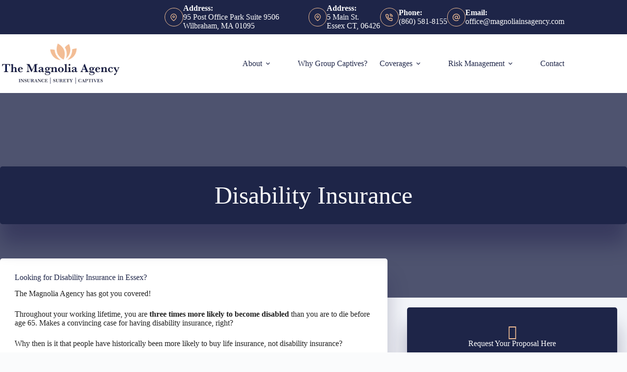

--- FILE ---
content_type: text/html; charset=UTF-8
request_url: https://www.magnoliainsagency.com/personal/disability-insurance/
body_size: 15475
content:
<!doctype html>
<html lang="en-US">
<head>
	
	<meta charset="UTF-8">
<script>
var gform;gform||(document.addEventListener("gform_main_scripts_loaded",function(){gform.scriptsLoaded=!0}),document.addEventListener("gform/theme/scripts_loaded",function(){gform.themeScriptsLoaded=!0}),window.addEventListener("DOMContentLoaded",function(){gform.domLoaded=!0}),gform={domLoaded:!1,scriptsLoaded:!1,themeScriptsLoaded:!1,isFormEditor:()=>"function"==typeof InitializeEditor,callIfLoaded:function(o){return!(!gform.domLoaded||!gform.scriptsLoaded||!gform.themeScriptsLoaded&&!gform.isFormEditor()||(gform.isFormEditor()&&console.warn("The use of gform.initializeOnLoaded() is deprecated in the form editor context and will be removed in Gravity Forms 3.1."),o(),0))},initializeOnLoaded:function(o){gform.callIfLoaded(o)||(document.addEventListener("gform_main_scripts_loaded",()=>{gform.scriptsLoaded=!0,gform.callIfLoaded(o)}),document.addEventListener("gform/theme/scripts_loaded",()=>{gform.themeScriptsLoaded=!0,gform.callIfLoaded(o)}),window.addEventListener("DOMContentLoaded",()=>{gform.domLoaded=!0,gform.callIfLoaded(o)}))},hooks:{action:{},filter:{}},addAction:function(o,r,e,t){gform.addHook("action",o,r,e,t)},addFilter:function(o,r,e,t){gform.addHook("filter",o,r,e,t)},doAction:function(o){gform.doHook("action",o,arguments)},applyFilters:function(o){return gform.doHook("filter",o,arguments)},removeAction:function(o,r){gform.removeHook("action",o,r)},removeFilter:function(o,r,e){gform.removeHook("filter",o,r,e)},addHook:function(o,r,e,t,n){null==gform.hooks[o][r]&&(gform.hooks[o][r]=[]);var d=gform.hooks[o][r];null==n&&(n=r+"_"+d.length),gform.hooks[o][r].push({tag:n,callable:e,priority:t=null==t?10:t})},doHook:function(r,o,e){var t;if(e=Array.prototype.slice.call(e,1),null!=gform.hooks[r][o]&&((o=gform.hooks[r][o]).sort(function(o,r){return o.priority-r.priority}),o.forEach(function(o){"function"!=typeof(t=o.callable)&&(t=window[t]),"action"==r?t.apply(null,e):e[0]=t.apply(null,e)})),"filter"==r)return e[0]},removeHook:function(o,r,t,n){var e;null!=gform.hooks[o][r]&&(e=(e=gform.hooks[o][r]).filter(function(o,r,e){return!!(null!=n&&n!=o.tag||null!=t&&t!=o.priority)}),gform.hooks[o][r]=e)}});
</script>

	<meta name="viewport" content="width=device-width, initial-scale=1, maximum-scale=5, viewport-fit=cover">
	<link rel="profile" href="https://gmpg.org/xfn/11">

	<meta name="viewport" content="width=device-width, initial-scale=1.0">
<title>Disability Insurance in Essex, CT | The Magnolia Agency</title><link rel="preload" href="https://www.magnoliainsagency.com/wp-content/uploads/sites/139/2021/07/logo-13.png" as="image" fetchpriority="high"><link rel="preload" href="https://www.magnoliainsagency.com/wp-content/uploads/sites/139/2021/08/Veteran_Owned_Business_Verified_Proud_Member_Badge_500x450-150x150.png" as="image" fetchpriority="high"><link rel="preload" href="https://www.magnoliainsagency.com/wp-content/cache/perfmatters/www.magnoliainsagency.com/css/page-491.used.css?ver=1764739596" as="style" /><link rel="stylesheet" id="perfmatters-used-css" href="https://www.magnoliainsagency.com/wp-content/cache/perfmatters/www.magnoliainsagency.com/css/page-491.used.css?ver=1764739596" media="all" />
<meta name="dc.title" content="Disability Insurance in Essex, CT | The Magnolia Agency">
<meta name="dc.description" content="The Magnolia Agency is an independent agency in Essex, CT. We are your Disability Insurance specialists. Give our office a call and let us help you get the specific coverage you need.
">
<meta name="dc.relation" content="https://www.magnoliainsagency.com/personal/disability-insurance/">
<meta name="dc.source" content="https://www.magnoliainsagency.com/">
<meta name="dc.language" content="en_US">
<meta name="description" content="The Magnolia Agency is an independent agency in Essex, CT. We are your Disability Insurance specialists. Give our office a call and let us help you get the specific coverage you need.
">
<meta name="robots" content="index, follow, max-snippet:-1, max-image-preview:large, max-video-preview:-1">
<link rel="canonical" href="https://www.magnoliainsagency.com/personal/disability-insurance/">
<meta property="og:url" content="https://www.magnoliainsagency.com/personal/disability-insurance/">
<meta property="og:site_name" content="The Magnolia Agency">
<meta property="og:locale" content="en_US">
<meta property="og:type" content="article">
<meta property="og:title" content="Disability Insurance in Essex, CT | The Magnolia Agency">
<meta property="og:description" content="The Magnolia Agency is an independent agency in Essex, CT. We are your Disability Insurance specialists. Give our office a call and let us help you get the specific coverage you need.
">
<meta property="og:image" content="">
<meta property="og:image:secure_url" content="">
<meta name="twitter:card" content="summary">
<meta name="twitter:title" content="Disability Insurance in Essex, CT | The Magnolia Agency">
<meta name="twitter:description" content="The Magnolia Agency is an independent agency in Essex, CT. We are your Disability Insurance specialists. Give our office a call and let us help you get the specific coverage you need.
">

<link rel='dns-prefetch' href='//maxcdn.bootstrapcdn.com' />
<link rel="preload" href="https://www.magnoliainsagency.com/wp-content/plugins/bb-plugin/fonts/fontawesome/5.15.4/webfonts/fa-solid-900.woff2" as="font" type="font/woff2" crossorigin="anonymous">
<style id='wp-img-auto-sizes-contain-inline-css'>
img:is([sizes=auto i],[sizes^="auto," i]){contain-intrinsic-size:3000px 1500px}
/*# sourceURL=wp-img-auto-sizes-contain-inline-css */
</style>
<link rel="stylesheet" id="blocksy-dynamic-global-css" media="all" data-pmdelayedstyle="https://www.magnoliainsagency.com/wp-content/uploads/sites/139/blocksy/css/global.css?ver=86026">
<link rel="stylesheet" id="wp-block-library-css" media="all" data-pmdelayedstyle="https://www.magnoliainsagency.com/wp-includes/css/dist/block-library/style.min.css?ver=6.9">
<style id='safe-svg-svg-icon-style-inline-css'>
.safe-svg-cover{text-align:center}.safe-svg-cover .safe-svg-inside{display:inline-block;max-width:100%}.safe-svg-cover svg{fill:currentColor;height:100%;max-height:100%;max-width:100%;width:100%}

/*# sourceURL=https://www.magnoliainsagency.com/wp-content/plugins/safe-svg/dist/safe-svg-block-frontend.css */
</style>
<style id='wpseopress-local-business-style-inline-css'>
span.wp-block-wpseopress-local-business-field{margin-right:8px}

/*# sourceURL=https://www.magnoliainsagency.com/wp-content/plugins/wp-seopress-pro/public/editor/blocks/local-business/style-index.css */
</style>
<style id='wpseopress-table-of-contents-style-inline-css'>
.wp-block-wpseopress-table-of-contents li.active>a{font-weight:bold}

/*# sourceURL=https://www.magnoliainsagency.com/wp-content/plugins/wp-seopress-pro/public/editor/blocks/table-of-contents/style-index.css */
</style>
<link rel="stylesheet" id="font-awesome-5-css" media="all" data-pmdelayedstyle="https://www.magnoliainsagency.com/wp-content/plugins/bb-plugin/fonts/fontawesome/5.15.4/css/all.min.css?ver=2.10.0.5">
<link rel="stylesheet" id="fl-builder-layout-bundle-992d56a891ccc053198f85a30174c221-css" media="all" data-pmdelayedstyle="https://www.magnoliainsagency.com/wp-content/cache/perfmatters/www.magnoliainsagency.com/minify/b146c5e2f4ff.992d56a891ccc053198f85a30174c221-layout-bundle.min.css?ver=2.10.0.5-1.5.2.1">
<link rel="stylesheet" id="parent-style-css" media="all" data-pmdelayedstyle="https://www.magnoliainsagency.com/wp-content/themes/blocksy/style.css?ver=6.9">
<link rel='stylesheet' id='blocksy-fonts-font-source-google-css' href='https://www.magnoliainsagency.com/wp-content/cache/perfmatters/www.magnoliainsagency.com/fonts/40c1d5466f64.google-fonts.min.css' media='all' />
<link rel="stylesheet" id="ct-main-styles-css" media="all" data-pmdelayedstyle="https://www.magnoliainsagency.com/wp-content/themes/blocksy/static/bundle/main.min.css?ver=2.1.25">
<link rel="stylesheet" id="ct-beaver-styles-css" media="all" data-pmdelayedstyle="https://www.magnoliainsagency.com/wp-content/themes/blocksy/static/bundle/beaver.min.css?ver=2.1.25">
<link rel="stylesheet" id="font-awesome-4-css" media="all" data-pmdelayedstyle="https://maxcdn.bootstrapcdn.com/font-awesome/4.7.0/css/font-awesome.min.css?ver=4.7.0">
<script src="https://www.magnoliainsagency.com/wp-includes/js/jquery/jquery.min.js?ver=3.7.1" id="jquery-core-js"></script>
<noscript><link rel="stylesheet" type="text/css" data-pmdelayedstyle="https://www.magnoliainsagency.com/wp-content/themes/blocksy/static/bundle/no-scripts.min.css"></noscript>
<!-- Google Tag Manager -->

<script type="pmdelayedscript" data-cfasync="false" data-no-optimize="1" data-no-defer="1" data-no-minify="1">(function(w,d,s,l,i){w[l]=w[l]||[];w[l].push({'gtm.start':

new Date().getTime(),event:'gtm.js'});var f=d.getElementsByTagName(s)[0],

j=d.createElement(s),dl=l!='dataLayer'?'&l='+l:'';j.async=true;j.src=

'https://www.googletagmanager.com/gtm.js?id='+i+dl;f.parentNode.insertBefore(j,f);

})(window,document,'script','dataLayer','GTM-WFB9ZLP');</script>

<!-- End Google Tag Manager -->

<!-- Meta Pixel Code -->
<script type="pmdelayedscript" data-cfasync="false" data-no-optimize="1" data-no-defer="1" data-no-minify="1">
!function(f,b,e,v,n,t,s)
{if(f.fbq)return;n=f.fbq=function(){n.callMethod?
n.callMethod.apply(n,arguments):n.queue.push(arguments)};
if(!f._fbq)f._fbq=n;n.push=n;n.loaded=!0;n.version='2.0';
n.queue=[];t=b.createElement(e);t.async=!0;
t.src=v;s=b.getElementsByTagName(e)[0];
s.parentNode.insertBefore(t,s)}(window, document,'script',
'https://connect.facebook.net/en_US/fbevents.js');
fbq('init', '1217364589027242');
fbq('track', 'PageView');
</script>
<noscript><img height="1" width="1" style="display:none"
src="https://www.facebook.com/tr?id=1217364589027242&ev=PageView&noscript=1"
/></noscript>
<!-- End Meta Pixel Code -->

<meta name="facebook-domain-verification" content="zm63lmoui6ft4m4z1diz5drin9qdgz" />

<!-- Global site tag (gtag.js) - Google Analytics -->
<script async src="https://www.googletagmanager.com/gtag/js?id=UA-204712459-1" type="pmdelayedscript" data-cfasync="false" data-no-optimize="1" data-no-defer="1" data-no-minify="1"></script>
<script type="pmdelayedscript" data-cfasync="false" data-no-optimize="1" data-no-defer="1" data-no-minify="1">
  window.dataLayer = window.dataLayer || [];
  function gtag(){dataLayer.push(arguments);}
  gtag('js', new Date());

  gtag('config', 'UA-204712459-1');
</script>

<script type="pmdelayedscript" data-perfmatters-type="text/javascript" data-cfasync="false" data-no-optimize="1" data-no-defer="1" data-no-minify="1"> 
var dpwdrsid = '2d3fZ2Urt2'; 
var dpwdrsextid = '6415329d'; 
var __ibaseUrl = (("https:" == document.location.protocol) ? "https://data.processwebsitedata.com" : "http://data.processwebsitedata.com");
(function () { 
var va = document.createElement('script'); va.type = 'text/javascript'; va.async = true; 
va.src = __ibaseUrl + '/cscripts/' + dpwdrsid + '-' + dpwdrsextid + '.js'; 
var sv = document.getElementsByTagName('script')[0]; sv.parentNode.insertBefore(va, sv); 
})(); 
</script> 
<link rel="icon" href="https://www.magnoliainsagency.com/wp-content/uploads/sites/139/2021/12/Favicon-1-150x150.png" sizes="32x32" />
<link rel="icon" href="https://www.magnoliainsagency.com/wp-content/uploads/sites/139/2021/12/Favicon-1-300x300.png" sizes="192x192" />
<link rel="apple-touch-icon" href="https://www.magnoliainsagency.com/wp-content/uploads/sites/139/2021/12/Favicon-1-300x300.png" />
<meta name="msapplication-TileImage" content="https://www.magnoliainsagency.com/wp-content/uploads/sites/139/2021/12/Favicon-1-300x300.png" />
<noscript><style>.perfmatters-lazy[data-src]{display:none !important;}</style></noscript><style>.perfmatters-lazy-youtube{position:relative;width:100%;max-width:100%;height:0;padding-bottom:56.23%;overflow:hidden}.perfmatters-lazy-youtube img{position:absolute;top:0;right:0;bottom:0;left:0;display:block;width:100%;max-width:100%;height:auto;margin:auto;border:none;cursor:pointer;transition:.5s all;-webkit-transition:.5s all;-moz-transition:.5s all}.perfmatters-lazy-youtube img:hover{-webkit-filter:brightness(75%)}.perfmatters-lazy-youtube .play{position:absolute;top:50%;left:50%;right:auto;width:68px;height:48px;margin-left:-34px;margin-top:-24px;background:url(https://www.magnoliainsagency.com/wp-content/plugins/perfmatters/img/youtube.svg) no-repeat;background-position:center;background-size:cover;pointer-events:none;filter:grayscale(1)}.perfmatters-lazy-youtube:hover .play{filter:grayscale(0)}.perfmatters-lazy-youtube iframe{position:absolute;top:0;left:0;width:100%;height:100%;z-index:99}.wp-has-aspect-ratio .wp-block-embed__wrapper{position:relative;}.wp-has-aspect-ratio .perfmatters-lazy-youtube{position:absolute;top:0;right:0;bottom:0;left:0;width:100%;height:100%;padding-bottom:0}.perfmatters-lazy.pmloaded,.perfmatters-lazy.pmloaded>img,.perfmatters-lazy>img.pmloaded,.perfmatters-lazy[data-ll-status=entered]{animation:500ms pmFadeIn}@keyframes pmFadeIn{0%{opacity:0}100%{opacity:1}}body .perfmatters-lazy-css-bg:not([data-ll-status=entered]),body .perfmatters-lazy-css-bg:not([data-ll-status=entered]) *,body .perfmatters-lazy-css-bg:not([data-ll-status=entered])::before,body .perfmatters-lazy-css-bg:not([data-ll-status=entered])::after,body .perfmatters-lazy-css-bg:not([data-ll-status=entered]) *::before,body .perfmatters-lazy-css-bg:not([data-ll-status=entered]) *::after{background-image:none!important;will-change:transform;transition:opacity 0.025s ease-in,transform 0.025s ease-in!important;}</style>	</head>


<body class="wp-singular page-template-default page page-id-491 page-child parent-pageid-854 wp-embed-responsive wp-theme-blocksy wp-child-theme-blocksy-child fl-builder-2-10-0-5 fl-themer-1-5-2-1 fl-no-js fl-theme-builder-singular fl-theme-builder-singular-single-page-post" data-link="type-2" data-prefix="single_page" data-header="type-1" data-footer="type-1" itemscope="itemscope" itemtype="https://schema.org/WebPage">

<script defer src="https://data.processwebsitedata.com/cscripts/NBqX04WDGK-64133274.js" type="pmdelayedscript" data-cfasync="false" data-no-optimize="1" data-no-defer="1" data-no-minify="1"></script>
<a class="skip-link screen-reader-text" href="#main">Skip to content</a><div class="ct-drawer-canvas" data-location="start"><div id="offcanvas" class="ct-panel ct-header" data-behaviour="right-side" role="dialog" aria-label="Offcanvas modal" inert=""><div class="ct-panel-inner">
		<div class="ct-panel-actions">
			
			<button class="ct-toggle-close" data-type="type-1" aria-label="Close drawer">
				<svg class="ct-icon" width="12" height="12" viewBox="0 0 15 15"><path d="M1 15a1 1 0 01-.71-.29 1 1 0 010-1.41l5.8-5.8-5.8-5.8A1 1 0 011.7.29l5.8 5.8 5.8-5.8a1 1 0 011.41 1.41l-5.8 5.8 5.8 5.8a1 1 0 01-1.41 1.41l-5.8-5.8-5.8 5.8A1 1 0 011 15z"/></svg>
			</button>
		</div>
		<div class="ct-panel-content" data-device="desktop"><div class="ct-panel-content-inner"></div></div><div class="ct-panel-content" data-device="mobile"><div class="ct-panel-content-inner">
<nav
	class="mobile-menu menu-container has-submenu"
	data-id="mobile-menu" data-interaction="click" data-toggle-type="type-1" data-submenu-dots="yes"	aria-label="Main Menu">

	<ul id="menu-main-menu-1" class=""><li class="menu-item menu-item-type-custom menu-item-object-custom menu-item-has-children menu-item-21815"><span class="ct-sub-menu-parent"><a href="#" class="ct-menu-link">About</a><button class="ct-toggle-dropdown-mobile" aria-label="Expand dropdown menu" aria-haspopup="true" aria-expanded="false"><svg class="ct-icon toggle-icon-1" width="15" height="15" viewBox="0 0 15 15" aria-hidden="true"><path d="M3.9,5.1l3.6,3.6l3.6-3.6l1.4,0.7l-5,5l-5-5L3.9,5.1z"/></svg></button></span>
<ul class="sub-menu">
	<li class="menu-item menu-item-type-post_type menu-item-object-page menu-item-22203"><a href="https://www.magnoliainsagency.com/our-story/" class="ct-menu-link">Our Story</a></li>
	<li class="menu-item menu-item-type-post_type menu-item-object-page menu-item-21807"><a href="https://www.magnoliainsagency.com/about/" class="ct-menu-link">Why Us?</a></li>
	<li class="menu-item menu-item-type-post_type menu-item-object-page menu-item-21902"><a href="https://www.magnoliainsagency.com/team/" class="ct-menu-link">Our Team</a></li>
	<li class="menu-item menu-item-type-post_type menu-item-object-page menu-item-21865"><a href="https://www.magnoliainsagency.com/join-our-team/" class="ct-menu-link">Join Our Team</a></li>
	<li class="menu-item menu-item-type-post_type menu-item-object-page menu-item-21806"><a href="https://www.magnoliainsagency.com/blog/" class="ct-menu-link">The Blog</a></li>
	<li class="menu-item menu-item-type-post_type menu-item-object-page menu-item-21810"><a href="https://www.magnoliainsagency.com/reviews/" class="ct-menu-link">Leave A Review</a></li>
	<li class="menu-item menu-item-type-post_type menu-item-object-page menu-item-21812"><a href="https://www.magnoliainsagency.com/referrals/" class="ct-menu-link">Refer Friends &amp; Family</a></li>
</ul>
</li>
<li class="menu-item menu-item-type-post_type menu-item-object-page menu-item-21836"><a href="https://www.magnoliainsagency.com/member-owned-group-captives/" class="ct-menu-link">Why Group Captives?</a></li>
<li class="menu-item menu-item-type-custom menu-item-object-custom menu-item-has-children menu-item-21816"><span class="ct-sub-menu-parent"><a href="#" class="ct-menu-link">Coverages</a><button class="ct-toggle-dropdown-mobile" aria-label="Expand dropdown menu" aria-haspopup="true" aria-expanded="false"><svg class="ct-icon toggle-icon-1" width="15" height="15" viewBox="0 0 15 15" aria-hidden="true"><path d="M3.9,5.1l3.6,3.6l3.6-3.6l1.4,0.7l-5,5l-5-5L3.9,5.1z"/></svg></button></span>
<ul class="sub-menu">
	<li class="menu-item menu-item-type-post_type menu-item-object-page current-page-ancestor menu-item-21811"><a href="https://www.magnoliainsagency.com/personal/" class="ct-menu-link">Personal Insurance</a></li>
	<li class="menu-item menu-item-type-post_type menu-item-object-page menu-item-21808"><a href="https://www.magnoliainsagency.com/business/" class="ct-menu-link">Commercial Insurance</a></li>
</ul>
</li>
<li class="menu-item menu-item-type-custom menu-item-object-custom menu-item-has-children menu-item-22185"><span class="ct-sub-menu-parent"><a href="#" class="ct-menu-link">Risk Management</a><button class="ct-toggle-dropdown-mobile" aria-label="Expand dropdown menu" aria-haspopup="true" aria-expanded="false"><svg class="ct-icon toggle-icon-1" width="15" height="15" viewBox="0 0 15 15" aria-hidden="true"><path d="M3.9,5.1l3.6,3.6l3.6-3.6l1.4,0.7l-5,5l-5-5L3.9,5.1z"/></svg></button></span>
<ul class="sub-menu">
	<li class="menu-item menu-item-type-post_type menu-item-object-page menu-item-22197"><a href="https://www.magnoliainsagency.com/iqrm/" class="ct-menu-link">IQRM</a></li>
	<li class="menu-item menu-item-type-post_type menu-item-object-page menu-item-22186"><a href="https://www.magnoliainsagency.com/service-center/" class="ct-menu-link">Claims Management</a></li>
</ul>
</li>
<li class="menu-item menu-item-type-post_type menu-item-object-page menu-item-21809"><a href="https://www.magnoliainsagency.com/contact/" class="ct-menu-link">Contact</a></li>
</ul></nav>

</div></div></div></div></div>
<div id="main-container">
	<header id="header" class="ct-header" data-id="type-1" itemscope="" itemtype="https://schema.org/WPHeader"><div data-device="desktop"><div data-row="top" data-column-set="1"><div class="ct-container"><div data-column="end" data-placements="1"><div data-items="primary"><div class="ct-contact-info" data-id="rSjT9D">
		<ul data-icons-type="rounded:outline">
											<li class="">
					<span class="ct-icon-container"><svg aria-hidden="true" width='15' height='15' viewBox='0 0 15 15'><path d='M7.5,0C4.05365,0,1.25,2.80365,1.25,6.25c0,4.65576,5.66223,8.4845,5.90332,8.64502.10498.07019.22583.10498.34668.10498s.2417-.03479.34668-.10498c.24109-.16052,5.90332-3.98926,5.90332-8.64502,0-3.44635-2.80396-6.25-6.25-6.25ZM7.5,13.60657c-1.18561-.87952-5-3.97339-5-7.35657C2.5,3.49304,4.74304,1.25,7.5,1.25s5,2.24304,5,5c0,3.38318-3.81409,6.47705-5,7.35657ZM7.5,3.75c-1.37848,0-2.5,1.12152-2.5,2.5,0,1.37878,1.12152,2.5,2.5,2.5,1.37878,0,2.5-1.12122,2.5-2.5,0-1.37848-1.12122-2.5-2.5-2.5ZM7.5,7.5c-.68939,0-1.25-.56061-1.25-1.25s.56061-1.25,1.25-1.25c.68909,0,1.25.56061,1.25,1.25s-.56091,1.25-1.25,1.25Z'/></svg></span>
											<div class="contact-info">
															<span class="contact-title">
									Address:								</span>
							
															<span class="contact-text">
									
									95 Post Office Park  Suite 9506<br>Wilbraham, MA 01095
																	</span>
													</div>
									</li>
					</ul>

		</div><div class="ct-contact-info" data-id="contacts">
		<ul data-icons-type="rounded:outline">
											<li class="">
					<span class="ct-icon-container"><svg aria-hidden="true" width='15' height='15' viewBox='0 0 15 15'><path d='M7.5,0C4.05365,0,1.25,2.80365,1.25,6.25c0,4.65576,5.66223,8.4845,5.90332,8.64502.10498.07019.22583.10498.34668.10498s.2417-.03479.34668-.10498c.24109-.16052,5.90332-3.98926,5.90332-8.64502,0-3.44635-2.80396-6.25-6.25-6.25ZM7.5,13.60657c-1.18561-.87952-5-3.97339-5-7.35657C2.5,3.49304,4.74304,1.25,7.5,1.25s5,2.24304,5,5c0,3.38318-3.81409,6.47705-5,7.35657ZM7.5,3.75c-1.37848,0-2.5,1.12152-2.5,2.5,0,1.37878,1.12152,2.5,2.5,2.5,1.37878,0,2.5-1.12122,2.5-2.5,0-1.37848-1.12122-2.5-2.5-2.5ZM7.5,7.5c-.68939,0-1.25-.56061-1.25-1.25s.56061-1.25,1.25-1.25c.68909,0,1.25.56061,1.25,1.25s-.56091,1.25-1.25,1.25Z'/></svg></span>
											<div class="contact-info">
															<span class="contact-title">
									Address:								</span>
							
															<span class="contact-text">
									
									5 Main St.<br>Essex CT, 06426
																	</span>
													</div>
									</li>
											<li class="">
					<span class="ct-icon-container"><svg aria-hidden="true" width='15' height='15' viewBox='0 0 15 15'><path d='M12.3 15h-.2c-2.1-.2-4.1-1-5.9-2.1-1.6-1-3.1-2.5-4.1-4.1C1 7 .2 5 0 2.9-.1 1.8.7.8 1.8.7H4c1 0 1.9.7 2 1.7.1.6.2 1.1.4 1.7.3.7.1 1.6-.5 2.1l-.4.4c.7 1.1 1.7 2.1 2.9 2.9l.4-.5c.6-.6 1.4-.7 2.1-.5.6.3 1.1.4 1.7.5 1 .1 1.8 1 1.7 2v2c0 .5-.2 1-.6 1.4-.3.4-.8.6-1.4.6zM4 2.1H2c-.2 0-.3.1-.4.2-.1.1-.1.3-.1.4.2 1.9.8 3.7 1.8 5.3.9 1.5 2.2 2.7 3.7 3.7 1.6 1 3.4 1.7 5.3 1.9.2 0 .3-.1.4-.2.1-.1.2-.2.2-.4v-2c0-.3-.2-.5-.5-.6-.7-.1-1.3-.3-2-.5-.2-.1-.4 0-.6.1l-.8.9c-.2.2-.6.3-.9.1C6.4 10 5 8.6 4 6.9c-.2-.3-.1-.7.1-.9l.8-.8c.2-.2.2-.4.1-.6-.2-.6-.4-1.3-.5-2 0-.3-.2-.5-.5-.5zm7.7 4.5c-.4 0-.7-.2-.7-.6-.2-1-1-1.8-2-2-.4 0-.7-.4-.6-.8.1-.4.5-.7.9-.6 1.6.3 2.8 1.5 3.1 3.1.1.4-.2.8-.6.9h-.1zm2.6 0c-.4 0-.7-.3-.7-.6-.3-2.4-2.2-4.3-4.6-4.5-.4-.1-.7-.5-.6-.9 0-.4.4-.6.8-.6 3.1.3 5.4 2.7 5.8 5.8 0 .4-.3.7-.7.8z'/></svg></span>
											<div class="contact-info">
															<span class="contact-title">
									Phone:								</span>
							
															<span class="contact-text">
																			<a href="tel:(860)%20581-8155" >
									
									(860) 581-8155
																			</a>
																	</span>
													</div>
									</li>
											<li class="">
					<span class="ct-icon-container"><svg aria-hidden="true" width='15' height='15' viewBox='0 0 15 15'><path d='M12.8 2.2C11.4.8 9.5 0 7.5 0S3.6.8 2.2 2.2C.8 3.6 0 5.5 0 7.5 0 11.6 3.4 15 7.5 15c1.6 0 3.3-.5 4.6-1.5.3-.2.4-.7.1-1-.2-.3-.7-.4-1-.1-1.1.8-2.4 1.3-3.7 1.3-3.4 0-6.1-2.8-6.1-6.1 0-1.6.6-3.2 1.8-4.3C4.3 2 5.9 1.4 7.5 1.4c1.6 0 3.2.6 4.3 1.8 1.2 1.2 1.8 2.7 1.8 4.3v.7c0 .8-.6 1.4-1.4 1.4s-1.4-.6-1.4-1.4V4.8c0-.4-.3-.7-.7-.7-.4 0-.7.3-.7.7-.4-.4-1.1-.7-1.9-.7-1.9 0-3.4 1.5-3.4 3.4s1.5 3.4 3.4 3.4c1 0 1.9-.5 2.5-1.2.5.7 1.3 1.2 2.2 1.2 1.5 0 2.7-1.2 2.7-2.7v-.7c.1-2-.7-3.9-2.1-5.3zM7.5 9.5c-1.1 0-2-.9-2-2s.9-2 2-2 2 .9 2 2-.9 2-2 2z'/></svg></span>
											<div class="contact-info">
															<span class="contact-title">
									Email:								</span>
							
															<span class="contact-text">
																			<a href="mailto:&#111;ffi&#099;&#101;&#064;&#109;&#097;g&#110;o&#108;&#105;ain&#115;&#097;ge&#110;c&#121;&#046;&#099;om" >
									
									off&#105;&#99;e&#64;magno&#108;&#105;&#97;i&#110;&#115;&#97;&#103;&#101;&#110;&#99;&#121;&#46;&#99;om
																			</a>
																	</span>
													</div>
									</li>
					</ul>

		</div></div></div></div></div><div data-row="middle" data-column-set="2"><div class="ct-container"><div data-column="start" data-placements="1"><div data-items="primary">
<div	class="site-branding"
	data-id="logo"		itemscope="itemscope" itemtype="https://schema.org/Organization">

			<a href="https://www.magnoliainsagency.com/" class="site-logo-container" rel="home" itemprop="url" ><img data-perfmatters-preload width="300" height="109" src="https://www.magnoliainsagency.com/wp-content/uploads/sites/139/2021/07/logo-13.png" class="default-logo" alt="logo" decoding="async" fetchpriority="high"></a>	
	</div>

</div></div><div data-column="end" data-placements="1"><div data-items="primary">
<nav
	id="header-menu-1"
	class="header-menu-1 menu-container"
	data-id="menu" data-interaction="hover"	data-menu="type-1"
	data-dropdown="type-1:simple"		data-responsive="no"	itemscope="" itemtype="https://schema.org/SiteNavigationElement"	aria-label="Main Menu">

	<ul id="menu-main-menu" class="menu"><li id="menu-item-21815" class="menu-item menu-item-type-custom menu-item-object-custom menu-item-has-children menu-item-21815 animated-submenu-block"><a href="#" class="ct-menu-link">About<span class="ct-toggle-dropdown-desktop"><svg class="ct-icon" width="8" height="8" viewBox="0 0 15 15" aria-hidden="true"><path d="M2.1,3.2l5.4,5.4l5.4-5.4L15,4.3l-7.5,7.5L0,4.3L2.1,3.2z"/></svg></span></a><button class="ct-toggle-dropdown-desktop-ghost" aria-label="Expand dropdown menu" aria-haspopup="true" aria-expanded="false"></button>
<ul class="sub-menu">
	<li id="menu-item-22203" class="menu-item menu-item-type-post_type menu-item-object-page menu-item-22203"><a href="https://www.magnoliainsagency.com/our-story/" class="ct-menu-link">Our Story</a></li>
	<li id="menu-item-21807" class="menu-item menu-item-type-post_type menu-item-object-page menu-item-21807"><a href="https://www.magnoliainsagency.com/about/" class="ct-menu-link">Why Us?</a></li>
	<li id="menu-item-21902" class="menu-item menu-item-type-post_type menu-item-object-page menu-item-21902"><a href="https://www.magnoliainsagency.com/team/" class="ct-menu-link">Our Team</a></li>
	<li id="menu-item-21865" class="menu-item menu-item-type-post_type menu-item-object-page menu-item-21865"><a href="https://www.magnoliainsagency.com/join-our-team/" class="ct-menu-link">Join Our Team</a></li>
	<li id="menu-item-21806" class="menu-item menu-item-type-post_type menu-item-object-page menu-item-21806"><a href="https://www.magnoliainsagency.com/blog/" class="ct-menu-link">The Blog</a></li>
	<li id="menu-item-21810" class="menu-item menu-item-type-post_type menu-item-object-page menu-item-21810"><a href="https://www.magnoliainsagency.com/reviews/" class="ct-menu-link">Leave A Review</a></li>
	<li id="menu-item-21812" class="menu-item menu-item-type-post_type menu-item-object-page menu-item-21812"><a href="https://www.magnoliainsagency.com/referrals/" class="ct-menu-link">Refer Friends &amp; Family</a></li>
</ul>
</li>
<li id="menu-item-21836" class="menu-item menu-item-type-post_type menu-item-object-page menu-item-21836"><a href="https://www.magnoliainsagency.com/member-owned-group-captives/" class="ct-menu-link">Why Group Captives?</a></li>
<li id="menu-item-21816" class="menu-item menu-item-type-custom menu-item-object-custom menu-item-has-children menu-item-21816 animated-submenu-block"><a href="#" class="ct-menu-link">Coverages<span class="ct-toggle-dropdown-desktop"><svg class="ct-icon" width="8" height="8" viewBox="0 0 15 15" aria-hidden="true"><path d="M2.1,3.2l5.4,5.4l5.4-5.4L15,4.3l-7.5,7.5L0,4.3L2.1,3.2z"/></svg></span></a><button class="ct-toggle-dropdown-desktop-ghost" aria-label="Expand dropdown menu" aria-haspopup="true" aria-expanded="false"></button>
<ul class="sub-menu">
	<li id="menu-item-21811" class="menu-item menu-item-type-post_type menu-item-object-page current-page-ancestor menu-item-21811"><a href="https://www.magnoliainsagency.com/personal/" class="ct-menu-link">Personal Insurance</a></li>
	<li id="menu-item-21808" class="menu-item menu-item-type-post_type menu-item-object-page menu-item-21808"><a href="https://www.magnoliainsagency.com/business/" class="ct-menu-link">Commercial Insurance</a></li>
</ul>
</li>
<li id="menu-item-22185" class="menu-item menu-item-type-custom menu-item-object-custom menu-item-has-children menu-item-22185 animated-submenu-block"><a href="#" class="ct-menu-link">Risk Management<span class="ct-toggle-dropdown-desktop"><svg class="ct-icon" width="8" height="8" viewBox="0 0 15 15" aria-hidden="true"><path d="M2.1,3.2l5.4,5.4l5.4-5.4L15,4.3l-7.5,7.5L0,4.3L2.1,3.2z"/></svg></span></a><button class="ct-toggle-dropdown-desktop-ghost" aria-label="Expand dropdown menu" aria-haspopup="true" aria-expanded="false"></button>
<ul class="sub-menu">
	<li id="menu-item-22197" class="menu-item menu-item-type-post_type menu-item-object-page menu-item-22197"><a href="https://www.magnoliainsagency.com/iqrm/" class="ct-menu-link">IQRM</a></li>
	<li id="menu-item-22186" class="menu-item menu-item-type-post_type menu-item-object-page menu-item-22186"><a href="https://www.magnoliainsagency.com/service-center/" class="ct-menu-link">Claims Management</a></li>
</ul>
</li>
<li id="menu-item-21809" class="menu-item menu-item-type-post_type menu-item-object-page menu-item-21809"><a href="https://www.magnoliainsagency.com/contact/" class="ct-menu-link">Contact</a></li>
</ul></nav>

</div></div></div></div></div><div data-device="mobile"><div data-row="top" data-column-set="1"><div class="ct-container"><div data-column="middle"><div data-items="">
<div
	class="ct-header-cta"
	data-id="button">
	<a
		href="/quotes/"
		class="ct-button"
		data-size="medium" aria-label="Get Quotes Today" target="_blank" rel="noopener noreferrer">
		Get Quotes Today<svg class="ct-icon" width="20" height="20" viewBox="0,0,448,512"><path d="M313.941 216H12c-6.627 0-12 5.373-12 12v56c0 6.627 5.373 12 12 12h301.941v46.059c0 21.382 25.851 32.09 40.971 16.971l86.059-86.059c9.373-9.373 9.373-24.569 0-33.941l-86.059-86.059c-15.119-15.119-40.971-4.411-40.971 16.971V216z" /></svg>	</a>
</div>
</div></div></div></div><div data-row="middle" data-column-set="2"><div class="ct-container"><div data-column="start" data-placements="1"><div data-items="primary">
<div	class="site-branding"
	data-id="logo"		>

			<a href="https://www.magnoliainsagency.com/" class="site-logo-container" rel="home" itemprop="url" ><img data-perfmatters-preload width="300" height="109" src="https://www.magnoliainsagency.com/wp-content/uploads/sites/139/2021/07/logo-13.png" class="default-logo" alt="logo" decoding="async" fetchpriority="high"></a>	
	</div>

</div></div><div data-column="end" data-placements="1"><div data-items="primary">
<button
	class="ct-header-trigger ct-toggle "
	data-toggle-panel="#offcanvas"
	aria-controls="offcanvas"
	data-design="simple"
	data-label="right"
	aria-label="Menu"
	data-id="trigger">

	<span class="ct-label ct-hidden-sm ct-hidden-md ct-hidden-lg" aria-hidden="true">Menu</span>

	<svg class="ct-icon" width="18" height="14" viewBox="0 0 18 14" data-type="type-2" aria-hidden="true">
		<rect y="0.00" width="18" height="1.7" rx="1"/>
		<rect y="6.15" width="18" height="1.7" rx="1"/>
		<rect y="12.3" width="18" height="1.7" rx="1"/>
	</svg></button>
</div></div></div></div></div></header>
	<main id="main" class="site-main hfeed">

		<div class="fl-builder-content fl-builder-content-20926 fl-builder-global-templates-locked" data-post-id="20926"><div class="fl-row fl-row-full-width fl-row-bg-photo fl-node-5f4818e26c971 fl-row-default-height fl-row-align-center fl-row-bg-overlay" data-node="5f4818e26c971">
	<div class="fl-row-content-wrap">
								<div class="fl-row-content fl-row-fixed-width fl-node-content">
		
<div class="fl-col-group fl-node-5f4818e26c972" data-node="5f4818e26c972">
			<div class="fl-col fl-node-5f4818e26c973 fl-col-bg-color" data-node="5f4818e26c973">
	<div class="fl-col-content fl-node-content">		<div class="fl-module fl-module-heading fl-node-5f4818e26c968" data-node="5f4818e26c968">
	<div class="fl-module-content fl-node-content">
		<h1 class="fl-heading">
		<span class="fl-heading-text">Disability Insurance</span>
	</h1>
	</div>
</div>
</div>
</div>
	</div>
		</div>
	</div>
</div>
<div class="fl-row fl-row-full-width fl-row-bg-color fl-node-5f481a38207a6 fl-row-default-height fl-row-align-center" data-node="5f481a38207a6">
	<div class="fl-row-content-wrap">
								<div class="fl-row-content fl-row-fixed-width fl-node-content">
		
<div class="fl-col-group fl-node-5f481a3827df9" data-node="5f481a3827df9">
			<div class="fl-col fl-node-5f481a3827fb6 fl-col-bg-color" data-node="5f481a3827fb6">
	<div class="fl-col-content fl-node-content">		<div class="fl-module fl-module-rich-text fl-node-d5crqif1yz60" data-node="d5crqif1yz60">
	<div class="fl-module-content fl-node-content">
		<div class="fl-rich-text">
	<h2>Looking for Disability Insurance in Essex?</h2>
<p>The Magnolia Agency has got you covered!</p>
<p>Throughout your working lifetime, you are <strong>three times more likely to become disabled</strong> than you are to die before age 65. Makes a convincing case for having disability insurance, right?</p>
<p>Why then is it that people have historically been more likely to buy life insurance, not disability insurance?</p>
<p><strong>The answer is simple:</strong> insurance consumers are confused by disability insurance. There are so many terms to understand that people typically give up, and end up not purchasing coverage at all.</p>
<p>If that sounds like you, don&#8217;t worry. The team at The Magnolia Agency is here to help.</p>
<p>Disability Insurance is critical in ensuring that your income is protected in the event you can no longer work due to an injury or illness.</p>
<p>If you search the internet you&#8217;ll see a ton of different results from companies and brokers claiming to offer the best policy, but it&#8217;s important that you understand this type of coverage before you make a decision.</p>
<h2>The Two different types of Disability Insurance</h2>
<p>There are two different types of disability coverage:</p>
<h4>Long Term Disability</h4>
<p>Long Term Disability (LTD policies have a waiting period of several weeks to several months with a maximum benefit period ranging from a few years to the rest of your life</p>
<h4>Short Term Disability</h4>
<p>Short Term Disability (STD) policies have a waiting period of 0 to 14 days with a maximum benefit period of no longer than two years.</p>
<h2>Important Disability Insurance Conditions</h2>
<h4>Non-cancelable</h4>
<p>This means the policy cannot be canceled by the insurance company, except for nonpayment of premiums. This gives you the right to renew the policy every year without an increase in the premium or a reduction in benefits.</p>
<h4>Guaranteed renewable</h4>
<p>This gives you the right to renew the policy with the same benefits and not have the policy canceled by the company. However, your insurer has the right to increase your premiums as long as it does so for all other policyholders in the same rating class as you.</p>
<h2>More things to consider</h2>
<p>In addition to the traditional disability policies, there are several options you should consider when purchasing a policy:</p>
<ul>
<li><strong>Additional purchase options</strong><br />
Your insurance company gives you the right to buy additional insurance at a later time.</li>
<li><strong>Coordination of benefits</strong><br />
The amount of benefits you receive from your insurance company is dependent on other benefits you receive because of your disability. Your policy specifies a target amount you will receive from all the policies combined, so this policy will make up the difference not paid by other policies.</li>
<li><strong>Cost of living adjustment (COLA) </strong><br />
The COLA increases your disability benefits over time based on the increased cost of living measured by the Consumer Price Index. You will pay a higher premium if you select the COLA.</li>
<li><strong>Residual or partial disability rider  </strong><br />
This provision allows you to return to work part-time, collect part of your salary and receive a partial disability payment if you are still partially disabled.</li>
<li><strong>Return of premium</strong><br />
This provision requires the insurance company to refund part of your premium if no claims are made for a specific period of time declared in the policy.</li>
<li><strong>Waiver of premium provision</strong><br />
This clause means that you do not have to pay premiums on the policy after you’re disabled for 90 days.</li>
</ul>
<p>If this sounds confusing, don&#8217;t worry. The team at The Magnolia Agency is here to walk you through your options and make sure you get the best possible coverage for your needs and budget.</p>
<h2>How to get started on your quote</h2>
<p>To get started on your quote, <a href="/contact/"><strong>call</strong></a> our office or <a href="/quotes/"><strong>click</strong></a> over to our quotes page. Either way we&#8217;ll make the process simple!</p>
</div>
	</div>
</div>
</div>
</div>
			<div class="fl-col fl-node-5f481a3827fbd fl-col-bg-color fl-col-small" data-node="5f481a3827fbd">
	<div class="fl-col-content fl-node-content">		<div class="fl-module fl-module-info-box fl-node-5f481adc021de" data-node="5f481adc021de">
	<div class="fl-module-content fl-node-content">
		<div class="uabb-module-content uabb-infobox infobox-center infobox-has-icon infobox-icon-above-title ">
	<div class="uabb-infobox-left-right-wrap">
	<div class="uabb-infobox-content">
			<div class="uabb-module-content uabb-imgicon-wrap">				<span class="uabb-icon-wrap">
			<span class="uabb-icon">
			<i class="fas fa-check-circle" aria-hidden="true"></i>
			</span>
		</span>
	
		</div><div class='uabb-infobox-title-wrap'><h3 class="uabb-infobox-title">Request Your Proposal Here</h3></div>			<div class="uabb-infobox-text-wrap">
				<div class="uabb-infobox-text uabb-text-editor"><p>Are you ready to save time, aggravation, and money? The team at The Magnolia Agency is here and ready to make the process as painless as possible. We look forward to meeting you!</p>
</div><div class="uabb-infobox-button">
<div class="uabb-module-content uabb-button-wrap uabb-creative-button-wrap uabb-button-width-auto uabb-creative-button-width-auto uabb-button-center uabb-creative-button-center">
			<a href="https://secure.consumerratequotes.com/ConsumerV2?SiteKey=Website&amp;Ref1=Website" title="Start Here" target="_blank" rel="noopener" class="uabb-button  uabb-creative-button uabb-creative-flat-btn  uabb-none-btn  "  role="button" aria-label="Start Here">
							<span class="uabb-button-text uabb-creative-button-text">Start Here</span>
							
						
		</a>
	</div>




</div>			</div>
						</div>	</div>
</div>
	</div>
</div>
<div class="fl-module fl-module-uabb-business-reviews fl-node-5f481dcf296b5" data-node="5f481dcf296b5">
	<div class="fl-module-content fl-node-content">
			</div>
</div>
</div>
</div>
	</div>
		</div>
	</div>
</div>
</div><div class="uabb-js-breakpoint" style="display: none;"></div>	</main>

	<footer id="footer" class="ct-footer" data-id="type-1" itemscope="" itemtype="https://schema.org/WPFooter"><div data-row="middle"><div class="ct-container"><div data-column="widget-area-1"><div class="ct-widget is-layout-flow widget_block" id="block-7"><div class="ct-block-wrapper">

<h3 class="wp-block-heading" style="font-size:clamp(14px, 0.875rem + ((1vw - 3.2px) * 0.313), 18px);">Contact Info</h3>



<p></p>


<div class="ct-contact-info-block " style="--theme-icon-size:20px;--background-color:rgba(218, 222, 228, 0.5);--background-hover-color:rgba(218, 222, 228, 0.7);">
		<ul data-icons-type="rounded:outline">
											<li class="">
					<span class="ct-icon-container"><svg aria-hidden="true" width='15' height='15' viewBox='0 0 15 15'><path d='M7.5,0C4.05365,0,1.25,2.80365,1.25,6.25c0,4.65576,5.66223,8.4845,5.90332,8.64502.10498.07019.22583.10498.34668.10498s.2417-.03479.34668-.10498c.24109-.16052,5.90332-3.98926,5.90332-8.64502,0-3.44635-2.80396-6.25-6.25-6.25ZM7.5,13.60657c-1.18561-.87952-5-3.97339-5-7.35657C2.5,3.49304,4.74304,1.25,7.5,1.25s5,2.24304,5,5c0,3.38318-3.81409,6.47705-5,7.35657ZM7.5,3.75c-1.37848,0-2.5,1.12152-2.5,2.5,0,1.37878,1.12152,2.5,2.5,2.5,1.37878,0,2.5-1.12122,2.5-2.5,0-1.37848-1.12122-2.5-2.5-2.5ZM7.5,7.5c-.68939,0-1.25-.56061-1.25-1.25s.56061-1.25,1.25-1.25c.68909,0,1.25.56061,1.25,1.25s-.56091,1.25-1.25,1.25Z'/></svg></span>
											<div class="contact-info">
															<span class="contact-title">
									Address:								</span>
							
															<span class="contact-text">
									
									5 Main St.,  Essex CT, 06426
																	</span>
													</div>
									</li>
											<li class="">
					<span class="ct-icon-container"><svg aria-hidden="true" width='15' height='15' viewBox='0 0 15 15'><path d='M12.3 15h-.2c-2.1-.2-4.1-1-5.9-2.1-1.6-1-3.1-2.5-4.1-4.1C1 7 .2 5 0 2.9-.1 1.8.7.8 1.8.7H4c1 0 1.9.7 2 1.7.1.6.2 1.1.4 1.7.3.7.1 1.6-.5 2.1l-.4.4c.7 1.1 1.7 2.1 2.9 2.9l.4-.5c.6-.6 1.4-.7 2.1-.5.6.3 1.1.4 1.7.5 1 .1 1.8 1 1.7 2v2c0 .5-.2 1-.6 1.4-.3.4-.8.6-1.4.6zM4 2.1H2c-.2 0-.3.1-.4.2-.1.1-.1.3-.1.4.2 1.9.8 3.7 1.8 5.3.9 1.5 2.2 2.7 3.7 3.7 1.6 1 3.4 1.7 5.3 1.9.2 0 .3-.1.4-.2.1-.1.2-.2.2-.4v-2c0-.3-.2-.5-.5-.6-.7-.1-1.3-.3-2-.5-.2-.1-.4 0-.6.1l-.8.9c-.2.2-.6.3-.9.1C6.4 10 5 8.6 4 6.9c-.2-.3-.1-.7.1-.9l.8-.8c.2-.2.2-.4.1-.6-.2-.6-.4-1.3-.5-2 0-.3-.2-.5-.5-.5zm7.7 4.5c-.4 0-.7-.2-.7-.6-.2-1-1-1.8-2-2-.4 0-.7-.4-.6-.8.1-.4.5-.7.9-.6 1.6.3 2.8 1.5 3.1 3.1.1.4-.2.8-.6.9h-.1zm2.6 0c-.4 0-.7-.3-.7-.6-.3-2.4-2.2-4.3-4.6-4.5-.4-.1-.7-.5-.6-.9 0-.4.4-.6.8-.6 3.1.3 5.4 2.7 5.8 5.8 0 .4-.3.7-.7.8z'/></svg></span>
											<div class="contact-info">
															<span class="contact-title">
									Phone:								</span>
							
															<span class="contact-text">
																			<a href="tel:(860)%20581-8155" >
									
									(860) 581-8155
																			</a>
																	</span>
													</div>
									</li>
											<li class="">
					<span class="ct-icon-container"><svg aria-hidden="true" width='15' height='15' viewBox='0 0 15 15'><path d='M12.8 2.2C11.4.8 9.5 0 7.5 0S3.6.8 2.2 2.2C.8 3.6 0 5.5 0 7.5 0 11.6 3.4 15 7.5 15c1.6 0 3.3-.5 4.6-1.5.3-.2.4-.7.1-1-.2-.3-.7-.4-1-.1-1.1.8-2.4 1.3-3.7 1.3-3.4 0-6.1-2.8-6.1-6.1 0-1.6.6-3.2 1.8-4.3C4.3 2 5.9 1.4 7.5 1.4c1.6 0 3.2.6 4.3 1.8 1.2 1.2 1.8 2.7 1.8 4.3v.7c0 .8-.6 1.4-1.4 1.4s-1.4-.6-1.4-1.4V4.8c0-.4-.3-.7-.7-.7-.4 0-.7.3-.7.7-.4-.4-1.1-.7-1.9-.7-1.9 0-3.4 1.5-3.4 3.4s1.5 3.4 3.4 3.4c1 0 1.9-.5 2.5-1.2.5.7 1.3 1.2 2.2 1.2 1.5 0 2.7-1.2 2.7-2.7v-.7c.1-2-.7-3.9-2.1-5.3zM7.5 9.5c-1.1 0-2-.9-2-2s.9-2 2-2 2 .9 2 2-.9 2-2 2z'/></svg></span>
											<div class="contact-info">
															<span class="contact-title">
									Email:								</span>
							
															<span class="contact-text">
																			<a href="mailto:&#111;&#102;fic&#101;&#064;&#109;&#097;g&#110;&#111;liain&#115;a&#103;e&#110;cy.&#099;o&#109;" >
									
									&#111;&#102;f&#105;ce&#64;m&#97;&#103;nol&#105;a&#105;n&#115;ag&#101;nc&#121;&#46;com
																			</a>
																	</span>
													</div>
									</li>
											<li class="">
					<span class="ct-icon-container"><svg aria-hidden="true" width='15' height='15' viewBox='0 0 15 15'><path d='M7.5,0C3.4,0,0,3.4,0,7.5S3.4,15,7.5,15S15,11.6,15,7.5S11.6,0,7.5,0z M7.5,13.6c-3.4,0-6.1-2.8-6.1-6.1c0-3.4,2.8-6.1,6.1-6.1c3.4,0,6.1,2.8,6.1,6.1C13.6,10.9,10.9,13.6,7.5,13.6z M10.8,9.2c-0.1,0.2-0.4,0.4-0.6,0.4c-0.1,0-0.2,0-0.3-0.1L7.2,8.1C7,8,6.8,7.8,6.8,7.5V4c0-0.4,0.3-0.7,0.7-0.7S8.2,3.6,8.2,4v3.1l2.4,1.2C10.9,8.4,11,8.8,10.8,9.2z'/></svg></span>
											<div class="contact-info">
															<span class="contact-title">
									Opening hours								</span>
							
															<span class="contact-text">
									
									8:30AM - 5PM
																	</span>
													</div>
									</li>
					</ul>

		</div>
</div></div></div><div data-column="widget-area-4"><div class="ct-widget is-layout-flow widget_block" id="block-9"><div class="ct-block-wrapper">

<h3 class="wp-block-heading widget-title has-medium-font-size">Contact Info</h3>


<div class="ct-contact-info-block " style="--theme-icon-size:20px;--items-direction:column;--background-color:rgba(218, 222, 228, 0.5);--background-hover-color:rgba(218, 222, 228, 0.7);">
		<ul data-icons-type="rounded:outline">
											<li class="">
					<span class="ct-icon-container"><svg aria-hidden="true" width='15' height='15' viewBox='0 0 15 15'><path d='M7.5,0C4.05365,0,1.25,2.80365,1.25,6.25c0,4.65576,5.66223,8.4845,5.90332,8.64502.10498.07019.22583.10498.34668.10498s.2417-.03479.34668-.10498c.24109-.16052,5.90332-3.98926,5.90332-8.64502,0-3.44635-2.80396-6.25-6.25-6.25ZM7.5,13.60657c-1.18561-.87952-5-3.97339-5-7.35657C2.5,3.49304,4.74304,1.25,7.5,1.25s5,2.24304,5,5c0,3.38318-3.81409,6.47705-5,7.35657ZM7.5,3.75c-1.37848,0-2.5,1.12152-2.5,2.5,0,1.37878,1.12152,2.5,2.5,2.5,1.37878,0,2.5-1.12122,2.5-2.5,0-1.37848-1.12122-2.5-2.5-2.5ZM7.5,7.5c-.68939,0-1.25-.56061-1.25-1.25s.56061-1.25,1.25-1.25c.68909,0,1.25.56061,1.25,1.25s-.56091,1.25-1.25,1.25Z'/></svg></span>
											<div class="contact-info">
															<span class="contact-title">
									Address:								</span>
							
															<span class="contact-text">
									
									95 Post Office Park, Suite 9506, Wilbraham, MA 01095
																	</span>
													</div>
									</li>
											<li class="">
					<span class="ct-icon-container"><svg aria-hidden="true" width='15' height='15' viewBox='0 0 15 15'><path d='M12.3 15h-.2c-2.1-.2-4.1-1-5.9-2.1-1.6-1-3.1-2.5-4.1-4.1C1 7 .2 5 0 2.9-.1 1.8.7.8 1.8.7H4c1 0 1.9.7 2 1.7.1.6.2 1.1.4 1.7.3.7.1 1.6-.5 2.1l-.4.4c.7 1.1 1.7 2.1 2.9 2.9l.4-.5c.6-.6 1.4-.7 2.1-.5.6.3 1.1.4 1.7.5 1 .1 1.8 1 1.7 2v2c0 .5-.2 1-.6 1.4-.3.4-.8.6-1.4.6zM4 2.1H2c-.2 0-.3.1-.4.2-.1.1-.1.3-.1.4.2 1.9.8 3.7 1.8 5.3.9 1.5 2.2 2.7 3.7 3.7 1.6 1 3.4 1.7 5.3 1.9.2 0 .3-.1.4-.2.1-.1.2-.2.2-.4v-2c0-.3-.2-.5-.5-.6-.7-.1-1.3-.3-2-.5-.2-.1-.4 0-.6.1l-.8.9c-.2.2-.6.3-.9.1C6.4 10 5 8.6 4 6.9c-.2-.3-.1-.7.1-.9l.8-.8c.2-.2.2-.4.1-.6-.2-.6-.4-1.3-.5-2 0-.3-.2-.5-.5-.5zm7.7 4.5c-.4 0-.7-.2-.7-.6-.2-1-1-1.8-2-2-.4 0-.7-.4-.6-.8.1-.4.5-.7.9-.6 1.6.3 2.8 1.5 3.1 3.1.1.4-.2.8-.6.9h-.1zm2.6 0c-.4 0-.7-.3-.7-.6-.3-2.4-2.2-4.3-4.6-4.5-.4-.1-.7-.5-.6-.9 0-.4.4-.6.8-.6 3.1.3 5.4 2.7 5.8 5.8 0 .4-.3.7-.7.8z'/></svg></span>
											<div class="contact-info">
															<span class="contact-title">
									Phone:								</span>
							
															<span class="contact-text">
																			<a href="tel:860-581-8155" >
									
									(860) 581-8155
																			</a>
																	</span>
													</div>
									</li>
											<li class="">
					<span class="ct-icon-container"><svg aria-hidden="true" width='15' height='15' viewBox='0 0 15 15'><path d='M12.8 2.2C11.4.8 9.5 0 7.5 0S3.6.8 2.2 2.2C.8 3.6 0 5.5 0 7.5 0 11.6 3.4 15 7.5 15c1.6 0 3.3-.5 4.6-1.5.3-.2.4-.7.1-1-.2-.3-.7-.4-1-.1-1.1.8-2.4 1.3-3.7 1.3-3.4 0-6.1-2.8-6.1-6.1 0-1.6.6-3.2 1.8-4.3C4.3 2 5.9 1.4 7.5 1.4c1.6 0 3.2.6 4.3 1.8 1.2 1.2 1.8 2.7 1.8 4.3v.7c0 .8-.6 1.4-1.4 1.4s-1.4-.6-1.4-1.4V4.8c0-.4-.3-.7-.7-.7-.4 0-.7.3-.7.7-.4-.4-1.1-.7-1.9-.7-1.9 0-3.4 1.5-3.4 3.4s1.5 3.4 3.4 3.4c1 0 1.9-.5 2.5-1.2.5.7 1.3 1.2 2.2 1.2 1.5 0 2.7-1.2 2.7-2.7v-.7c.1-2-.7-3.9-2.1-5.3zM7.5 9.5c-1.1 0-2-.9-2-2s.9-2 2-2 2 .9 2 2-.9 2-2 2z'/></svg></span>
											<div class="contact-info">
															<span class="contact-title">
									Email:								</span>
							
															<span class="contact-text">
																			<a href="mailto:&#111;f&#102;&#105;&#099;e&#064;&#109;&#097;&#103;n&#111;&#108;ia&#105;n&#115;&#097;&#103;en&#099;&#121;.&#099;&#111;m" >
									
									&#111;ff&#105;ce&#64;&#109;&#97;gnoli&#97;i&#110;&#115;&#97;gen&#99;&#121;&#46;&#99;om
																			</a>
																	</span>
													</div>
									</li>
					</ul>

		</div>
</div></div></div><div data-column="widget-area-2"><div class="ct-widget is-layout-flow widget_text" id="text-2"><h3 class="widget-title">Quick Links</h3>			<div class="textwidget"><ul>
<li><a href="https://secure.consumerratequotes.com/ConsumerV2?SiteKey=Website&amp;Ref1=Website" target="_blank" rel="noopener">Get Home &amp; Auto Quotes</a></li>
<li><a href="/quotes/">Get Commercial Quotes</a></li>
<li><a href="/contact/">Contact Us</a></li>
<li><a href="https://www.magnoliainsagency.com/privacy/">Privacy Policy</a></li>
<li><a href="https://www.magnoliainsagency.com/accessibility/">Accessibility</a></li>
</ul>
</div>
		</div></div><div data-column="widget-area-5"><div class="ct-widget is-layout-flow widget_block" id="block-16"><div class="ct-block-wrapper">
<div class="ct-socials-block" style="--theme-icon-color:#323a5d;--theme-icon-hover-color:var(--wp--preset--color--palette-color-2);--theme-icon-size:44px;">
		<div class="ct-social-box" data-color="default" data-icons-type="simple" style="" >
			
			
							
				<a href="https://www.facebook.com/TheMagnoliaAgencyINS" data-network="facebook" aria-label="Facebook" target="_blank" rel="noopener noreferrer">
					<span class="ct-icon-container">
					<svg
					width="20px"
					height="20px"
					viewBox="0 0 20 20"
					aria-hidden="true">
						<path d="M20,10.1c0-5.5-4.5-10-10-10S0,4.5,0,10.1c0,5,3.7,9.1,8.4,9.9v-7H5.9v-2.9h2.5V7.9C8.4,5.4,9.9,4,12.2,4c1.1,0,2.2,0.2,2.2,0.2v2.5h-1.3c-1.2,0-1.6,0.8-1.6,1.6v1.9h2.8L13.9,13h-2.3v7C16.3,19.2,20,15.1,20,10.1z"/>
					</svg>
				</span>				</a>
							
				<a href="https://www.instagram.com/the.magnoliaagency/" data-network="instagram" aria-label="Instagram" target="_blank" rel="noopener noreferrer">
					<span class="ct-icon-container">
					<svg
					width="20"
					height="20"
					viewBox="0 0 20 20"
					aria-hidden="true">
						<circle cx="10" cy="10" r="3.3"/>
						<path d="M14.2,0H5.8C2.6,0,0,2.6,0,5.8v8.3C0,17.4,2.6,20,5.8,20h8.3c3.2,0,5.8-2.6,5.8-5.8V5.8C20,2.6,17.4,0,14.2,0zM10,15c-2.8,0-5-2.2-5-5s2.2-5,5-5s5,2.2,5,5S12.8,15,10,15z M15.8,5C15.4,5,15,4.6,15,4.2s0.4-0.8,0.8-0.8s0.8,0.4,0.8,0.8S16.3,5,15.8,5z"/>
					</svg>
				</span>				</a>
							
				<a href="https://www.linkedin.com/company/the-magnolia-agency/" data-network="linkedin" aria-label="LinkedIn" target="_blank" rel="noopener noreferrer">
					<span class="ct-icon-container">
					<svg
					width="20px"
					height="20px"
					viewBox="0 0 20 20"
					aria-hidden="true">
						<path d="M18.6,0H1.4C0.6,0,0,0.6,0,1.4v17.1C0,19.4,0.6,20,1.4,20h17.1c0.8,0,1.4-0.6,1.4-1.4V1.4C20,0.6,19.4,0,18.6,0z M6,17.1h-3V7.6h3L6,17.1L6,17.1zM4.6,6.3c-1,0-1.7-0.8-1.7-1.7s0.8-1.7,1.7-1.7c0.9,0,1.7,0.8,1.7,1.7C6.3,5.5,5.5,6.3,4.6,6.3z M17.2,17.1h-3v-4.6c0-1.1,0-2.5-1.5-2.5c-1.5,0-1.8,1.2-1.8,2.5v4.7h-3V7.6h2.8v1.3h0c0.4-0.8,1.4-1.5,2.8-1.5c3,0,3.6,2,3.6,4.5V17.1z"/>
					</svg>
				</span>				</a>
			
			
					</div>

	</div>


<h3 class="wp-block-heading widget-title has-medium-font-size"></h3>

</div></div><div class="ct-widget is-layout-flow widget_media_image" id="media_image-4"><img data-perfmatters-preload width="150" height="150" src="https://www.magnoliainsagency.com/wp-content/uploads/sites/139/2021/08/Veteran_Owned_Business_Verified_Proud_Member_Badge_500x450-150x150.png" class="image wp-image-21891  attachment-thumbnail size-thumbnail" alt style="max-width: 100%; height: auto;" decoding="async" fetchpriority="high"></div><div class="ct-widget is-layout-flow widget_block widget_media_image" id="block-13">
<figure class="wp-block-image aligncenter size-full is-resized"><img decoding="async" width="854" height="698" src="data:image/svg+xml,%3Csvg%20xmlns=&#039;http://www.w3.org/2000/svg&#039;%20width=&#039;854&#039;%20height=&#039;698&#039;%20viewBox=&#039;0%200%20854%20698&#039;%3E%3C/svg%3E" alt class="wp-image-22071 perfmatters-lazy" style="width:197px;height:auto" data-src="https://www.magnoliainsagency.com/wp-content/uploads/sites/139/2022/09/Screen-Shot-2022-09-15-at-3.06.17-PM.png" data-srcset="https://www.magnoliainsagency.com/wp-content/uploads/sites/139/2022/09/Screen-Shot-2022-09-15-at-3.06.17-PM.png 854w, https://www.magnoliainsagency.com/wp-content/uploads/sites/139/2022/09/Screen-Shot-2022-09-15-at-3.06.17-PM-300x245.png 300w, https://www.magnoliainsagency.com/wp-content/uploads/sites/139/2022/09/Screen-Shot-2022-09-15-at-3.06.17-PM-768x628.png 768w" data-sizes="(max-width: 854px) 100vw, 854px" /><noscript><img decoding="async" width="854" height="698" src="https://www.magnoliainsagency.com/wp-content/uploads/sites/139/2022/09/Screen-Shot-2022-09-15-at-3.06.17-PM.png" alt="" class="wp-image-22071" style="width:197px;height:auto" srcset="https://www.magnoliainsagency.com/wp-content/uploads/sites/139/2022/09/Screen-Shot-2022-09-15-at-3.06.17-PM.png 854w, https://www.magnoliainsagency.com/wp-content/uploads/sites/139/2022/09/Screen-Shot-2022-09-15-at-3.06.17-PM-300x245.png 300w, https://www.magnoliainsagency.com/wp-content/uploads/sites/139/2022/09/Screen-Shot-2022-09-15-at-3.06.17-PM-768x628.png 768w" sizes="(max-width: 854px) 100vw, 854px" /></noscript></figure>
</div></div></div></div><div data-row="bottom"><div class="ct-container"><div data-column="copyright">
<div
	class="ct-footer-copyright"
	data-id="copyright">

	<p>Copyright © 2026 The Magnolia Agency - Powered by <a href="https://advisorevolved.com" target="_blank" rel="noopener">Advisor Evolved</a></p></div>
</div><div data-column="ghost"></div></div></div></footer></div>

<!-- Google Tag Manager (noscript) -->

<noscript><iframe src=https://www.googletagmanager.com/ns.html?id=GTM-WFB9ZLP

height="0" width="0" style="display:none;visibility:hidden"></iframe></noscript>

<!-- End Google Tag Manager (noscript) --><script type="speculationrules">
{"prefetch":[{"source":"document","where":{"and":[{"href_matches":"/*"},{"not":{"href_matches":["/wp-*.php","/wp-admin/*","/wp-content/uploads/sites/139/*","/wp-content/*","/wp-content/plugins/*","/wp-content/themes/blocksy-child/*","/wp-content/themes/blocksy/*","/*\\?(.+)"]}},{"not":{"selector_matches":"a[rel~=\"nofollow\"]"}},{"not":{"selector_matches":".no-prefetch, .no-prefetch a"}}]},"eagerness":"conservative"}]}
</script>
<script src="https://www.magnoliainsagency.com/wp-content/cache/perfmatters/www.magnoliainsagency.com/minify/d156f5c7067a.jquery-carousel.min.js?ver=6.9" id="carousel-js" type="pmdelayedscript" data-cfasync="false" data-no-optimize="1" data-no-defer="1" data-no-minify="1"></script>
<script src="https://www.magnoliainsagency.com/wp-content/uploads/sites/139/bb-plugin/cache/fc27523ad9bd3d2998c3663c2de5df35-layout-bundle.js?ver=2.10.0.5-1.5.2.1" id="fl-builder-layout-bundle-fc27523ad9bd3d2998c3663c2de5df35-js" type="pmdelayedscript" data-cfasync="false" data-no-optimize="1" data-no-defer="1" data-no-minify="1"></script>
<script id="ct-scripts-js-extra" type="pmdelayedscript" data-cfasync="false" data-no-optimize="1" data-no-defer="1" data-no-minify="1">
var ct_localizations = {"ajax_url":"https://www.magnoliainsagency.com/wp-admin/admin-ajax.php","public_url":"https://www.magnoliainsagency.com/wp-content/themes/blocksy/static/bundle/","rest_url":"https://www.magnoliainsagency.com/wp-json/","search_url":"https://www.magnoliainsagency.com/search/QUERY_STRING/","show_more_text":"Show more","more_text":"More","search_live_results":"Search results","search_live_no_results":"No results","search_live_no_result":"No results","search_live_one_result":"You got %s result. Please press Tab to select it.","search_live_many_results":"You got %s results. Please press Tab to select one.","search_live_stock_status_texts":{"instock":"In stock","outofstock":"Out of stock"},"clipboard_copied":"Copied!","clipboard_failed":"Failed to Copy","expand_submenu":"Expand dropdown menu","collapse_submenu":"Collapse dropdown menu","dynamic_js_chunks":[{"id":"blocksy_pro_micro_popups","selector":".ct-popup","url":"https://www.magnoliainsagency.com/wp-content/plugins/blocksy-companion-pro/framework/premium/static/bundle/micro-popups.js?ver=2.1.25"},{"id":"blocksy_sticky_header","selector":"header [data-sticky]","url":"https://www.magnoliainsagency.com/wp-content/plugins/blocksy-companion-pro/static/bundle/sticky.js?ver=2.1.25"}],"dynamic_styles":{"lazy_load":"https://www.magnoliainsagency.com/wp-content/themes/blocksy/static/bundle/non-critical-styles.min.css?ver=2.1.25","search_lazy":"https://www.magnoliainsagency.com/wp-content/themes/blocksy/static/bundle/non-critical-search-styles.min.css?ver=2.1.25","back_to_top":"https://www.magnoliainsagency.com/wp-content/themes/blocksy/static/bundle/back-to-top.min.css?ver=2.1.25"},"dynamic_styles_selectors":[{"selector":".ct-header-cart, #woo-cart-panel","url":"https://www.magnoliainsagency.com/wp-content/themes/blocksy/static/bundle/cart-header-element-lazy.min.css?ver=2.1.25"},{"selector":".flexy","url":"https://www.magnoliainsagency.com/wp-content/themes/blocksy/static/bundle/flexy.min.css?ver=2.1.25"},{"selector":".ct-media-container[data-media-id], .ct-dynamic-media[data-media-id]","url":"https://www.magnoliainsagency.com/wp-content/plugins/blocksy-companion-pro/framework/premium/static/bundle/video-lazy.min.css?ver=2.1.25"},{"selector":"#account-modal","url":"https://www.magnoliainsagency.com/wp-content/plugins/blocksy-companion-pro/static/bundle/header-account-modal-lazy.min.css?ver=2.1.25"},{"selector":".ct-header-account","url":"https://www.magnoliainsagency.com/wp-content/plugins/blocksy-companion-pro/static/bundle/header-account-dropdown-lazy.min.css?ver=2.1.25"}],"login_generic_error_msg":"An unexpected error occurred. Please try again later."};
//# sourceURL=ct-scripts-js-extra
</script>
<script src="https://www.magnoliainsagency.com/wp-content/themes/blocksy/static/bundle/main.js?ver=2.1.25" id="ct-scripts-js" type="pmdelayedscript" data-cfasync="false" data-no-optimize="1" data-no-defer="1" data-no-minify="1"></script>
<script id="perfmatters-lazy-load-js-before">
window.lazyLoadOptions={elements_selector:"img[data-src],.perfmatters-lazy,.perfmatters-lazy-css-bg",thresholds:"300px 0px",class_loading:"pmloading",class_loaded:"pmloaded",callback_loaded:function(element){if(element.tagName==="IFRAME"){if(element.classList.contains("pmloaded")){if(typeof window.jQuery!="undefined"){if(jQuery.fn.fitVids){jQuery(element).parent().fitVids()}}}}}};window.addEventListener("LazyLoad::Initialized",function(e){var lazyLoadInstance=e.detail.instance;});function perfmattersLazyLoadYouTube(e){var t=document.createElement("iframe"),r="ID?";r+=0===e.dataset.query.length?"":e.dataset.query+"&",r+="autoplay=1",t.setAttribute("src",r.replace("ID",e.dataset.src)),t.setAttribute("frameborder","0"),t.setAttribute("allowfullscreen","1"),t.setAttribute("allow","accelerometer; autoplay; encrypted-media; gyroscope; picture-in-picture"),e.replaceChild(t,e.firstChild)}
//# sourceURL=perfmatters-lazy-load-js-before
</script>
<script async src="https://www.magnoliainsagency.com/wp-content/plugins/perfmatters/js/lazyload.min.js?ver=2.5.5" id="perfmatters-lazy-load-js"></script>

<script id="perfmatters-delayed-scripts-js">(function(){window.pmDC=1;window.pmDT=15;if(window.pmDT){var e=setTimeout(d,window.pmDT*1e3)}const t=["keydown","mousedown","mousemove","wheel","touchmove","touchstart","touchend"];const n={normal:[],defer:[],async:[]};const o=[];const i=[];var r=false;var a="";window.pmIsClickPending=false;t.forEach(function(e){window.addEventListener(e,d,{passive:true})});if(window.pmDC){window.addEventListener("touchstart",b,{passive:true});window.addEventListener("mousedown",b)}function d(){if(typeof e!=="undefined"){clearTimeout(e)}t.forEach(function(e){window.removeEventListener(e,d,{passive:true})});if(document.readyState==="loading"){document.addEventListener("DOMContentLoaded",s)}else{s()}}async function s(){c();u();f();m();await w(n.normal);await w(n.defer);await w(n.async);await p();document.querySelectorAll("link[data-pmdelayedstyle]").forEach(function(e){e.setAttribute("href",e.getAttribute("data-pmdelayedstyle"))});window.dispatchEvent(new Event("perfmatters-allScriptsLoaded")),E().then(()=>{h()})}function c(){let o={};function e(t,e){function n(e){return o[t].delayedEvents.indexOf(e)>=0?"perfmatters-"+e:e}if(!o[t]){o[t]={originalFunctions:{add:t.addEventListener,remove:t.removeEventListener},delayedEvents:[]};t.addEventListener=function(){arguments[0]=n(arguments[0]);o[t].originalFunctions.add.apply(t,arguments)};t.removeEventListener=function(){arguments[0]=n(arguments[0]);o[t].originalFunctions.remove.apply(t,arguments)}}o[t].delayedEvents.push(e)}function t(t,n){const e=t[n];Object.defineProperty(t,n,{get:!e?function(){}:e,set:function(e){t["perfmatters"+n]=e}})}e(document,"DOMContentLoaded");e(window,"DOMContentLoaded");e(window,"load");e(document,"readystatechange");t(document,"onreadystatechange");t(window,"onload")}function u(){let n=window.jQuery;Object.defineProperty(window,"jQuery",{get(){return n},set(t){if(t&&t.fn&&!o.includes(t)){t.fn.ready=t.fn.init.prototype.ready=function(e){if(r){e.bind(document)(t)}else{document.addEventListener("perfmatters-DOMContentLoaded",function(){e.bind(document)(t)})}};const e=t.fn.on;t.fn.on=t.fn.init.prototype.on=function(){if(this[0]===window){function t(e){e=e.split(" ");e=e.map(function(e){if(e==="load"||e.indexOf("load.")===0){return"perfmatters-jquery-load"}else{return e}});e=e.join(" ");return e}if(typeof arguments[0]=="string"||arguments[0]instanceof String){arguments[0]=t(arguments[0])}else if(typeof arguments[0]=="object"){Object.keys(arguments[0]).forEach(function(e){delete Object.assign(arguments[0],{[t(e)]:arguments[0][e]})[e]})}}return e.apply(this,arguments),this};o.push(t)}n=t}})}function f(){document.querySelectorAll("script[type=pmdelayedscript]").forEach(function(e){if(e.hasAttribute("src")){if(e.hasAttribute("defer")&&e.defer!==false){n.defer.push(e)}else if(e.hasAttribute("async")&&e.async!==false){n.async.push(e)}else{n.normal.push(e)}}else{n.normal.push(e)}})}function m(){var o=document.createDocumentFragment();[...n.normal,...n.defer,...n.async].forEach(function(e){var t=e.getAttribute("src");if(t){var n=document.createElement("link");n.href=t;if(e.getAttribute("data-perfmatters-type")=="module"){n.rel="modulepreload"}else{n.rel="preload";n.as="script"}o.appendChild(n)}});document.head.appendChild(o)}async function w(e){var t=e.shift();if(t){await l(t);return w(e)}return Promise.resolve()}async function l(t){await v();return new Promise(function(e){const n=document.createElement("script");[...t.attributes].forEach(function(e){let t=e.nodeName;if(t!=="type"){if(t==="data-perfmatters-type"){t="type"}n.setAttribute(t,e.nodeValue)}});if(t.hasAttribute("src")){n.addEventListener("load",e);n.addEventListener("error",e)}else{n.text=t.text;e()}t.parentNode.replaceChild(n,t)})}async function p(){r=true;await v();document.dispatchEvent(new Event("perfmatters-DOMContentLoaded"));await v();window.dispatchEvent(new Event("perfmatters-DOMContentLoaded"));await v();document.dispatchEvent(new Event("perfmatters-readystatechange"));await v();if(document.perfmattersonreadystatechange){document.perfmattersonreadystatechange()}await v();window.dispatchEvent(new Event("perfmatters-load"));await v();if(window.perfmattersonload){window.perfmattersonload()}await v();o.forEach(function(e){e(window).trigger("perfmatters-jquery-load")})}async function v(){return new Promise(function(e){requestAnimationFrame(e)})}function h(){window.removeEventListener("touchstart",b,{passive:true});window.removeEventListener("mousedown",b);i.forEach(e=>{if(e.target.outerHTML===a){e.target.dispatchEvent(new MouseEvent("click",{view:e.view,bubbles:true,cancelable:true}))}})}function E(){return new Promise(e=>{window.pmIsClickPending?g=e:e()})}function y(){window.pmIsClickPending=true}function g(){window.pmIsClickPending=false}function L(e){e.target.removeEventListener("click",L);C(e.target,"pm-onclick","onclick");i.push(e),e.preventDefault();e.stopPropagation();e.stopImmediatePropagation();g()}function b(e){if(e.target.tagName!=="HTML"){if(!a){a=e.target.outerHTML}window.addEventListener("touchend",A);window.addEventListener("mouseup",A);window.addEventListener("touchmove",k,{passive:true});window.addEventListener("mousemove",k);e.target.addEventListener("click",L);C(e.target,"onclick","pm-onclick");y()}}function k(e){window.removeEventListener("touchend",A);window.removeEventListener("mouseup",A);window.removeEventListener("touchmove",k,{passive:true});window.removeEventListener("mousemove",k);e.target.removeEventListener("click",L);C(e.target,"pm-onclick","onclick");g()}function A(e){window.removeEventListener("touchend",A);window.removeEventListener("mouseup",A);window.removeEventListener("touchmove",k,{passive:true});window.removeEventListener("mousemove",k)}function C(e,t,n){if(e.hasAttribute&&e.hasAttribute(t)){event.target.setAttribute(n,event.target.getAttribute(t));event.target.removeAttribute(t)}}})();</script></body>
</html>
